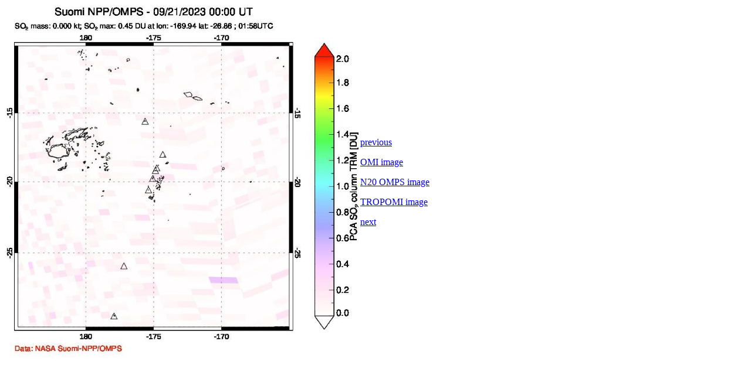

--- FILE ---
content_type: text/html; charset=UTF-8
request_url: https://so2.gsfc.nasa.gov/pix/daily/ixxxza/loopall_omps5_trop.php?yr=23&mo=09&dy=21&bn=tonga
body_size: 921
content:
<!--   This php script has all the values that need changing near the top
     and works for image sequences over a single month.            
 -->


<html> 
<!--* CHANGE THIS LINE ONLY AND THE TITLE */--!>
<title>daily SO2 image, 09/21/2023   
</title>
<body> 
<table border="0" cellpadding="0" cellspacing="3"> 
<tbody> 
<tr /> 
<td ><p>
<img height="600" width="600" src="../0923/tonga_ompsso2_trm_20230921.jpg"></img></p> 
</td> 
<td>

<p><a href=../ixxxza/loopall_omps5_trop.php?yr=23&mo=09&dy=20&bn=tonga>previous</a><p><a href=../ixxxza/loopall5pca_trop.php?yr=23&mo=09&dy=21&bn=tonga>OMI image</a><p><a href=../ixxxza/loopall_n205_trop.php?yr=23&mo=09&dy=21&bn=tonga>N20 OMPS image</a><p><a href=../ixxxza/troploop5pca.php?yr=23&mo=09&dy=21&bn=tonga>TROPOMI image</a><p><a href=../ixxxza/loopall_omps5_trop.php?yr=23&mo=09&dy=22&bn=tonga>next</a>
<p />
</td>
</tr> 
</tbody></table> 
</body>
</html>


